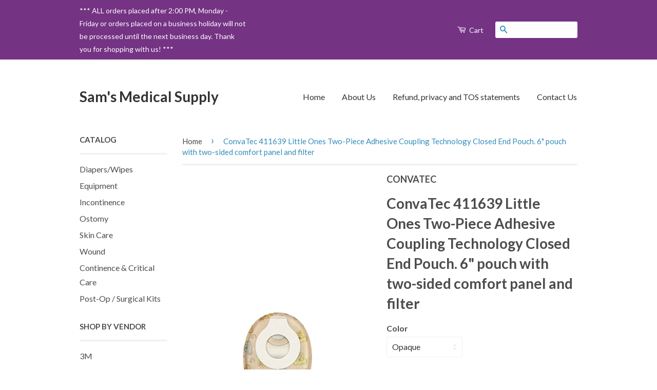

--- FILE ---
content_type: text/javascript
request_url: https://www.samsmedicalsupply.com/cdn/shop/t/5/assets/slider.js?v=151112568263670866601425523807
body_size: -486
content:
window.timberSlider=window.timberSlider||{},timberSlider.cacheSelectors=function(){timberSlider.cache={$slider:$(".flexslider")}},timberSlider.init=function(){timberSlider.cacheSelectors(),timberSlider.sliders()},timberSlider.sliders=function(){var $slider=timberSlider.cache.$slider,sliderArgs={animation:"slide",animationSpeed:500,pauseOnHover:!0,keyboard:!1,slideshow:!0,slideshowSpeed:5e3,smoothHeight:!0};$slider.length&&($slider.find("li").length===1&&(sliderArgs.slideshow=!1,sliderArgs.slideshowSpeed=0,sliderArgs.controlNav=!1,sliderArgs.directionNav=!1),$slider.flexslider(sliderArgs))},$(window).on("load",function(){timberSlider.init()});
//# sourceMappingURL=/cdn/shop/t/5/assets/slider.js.map?v=151112568263670866601425523807
